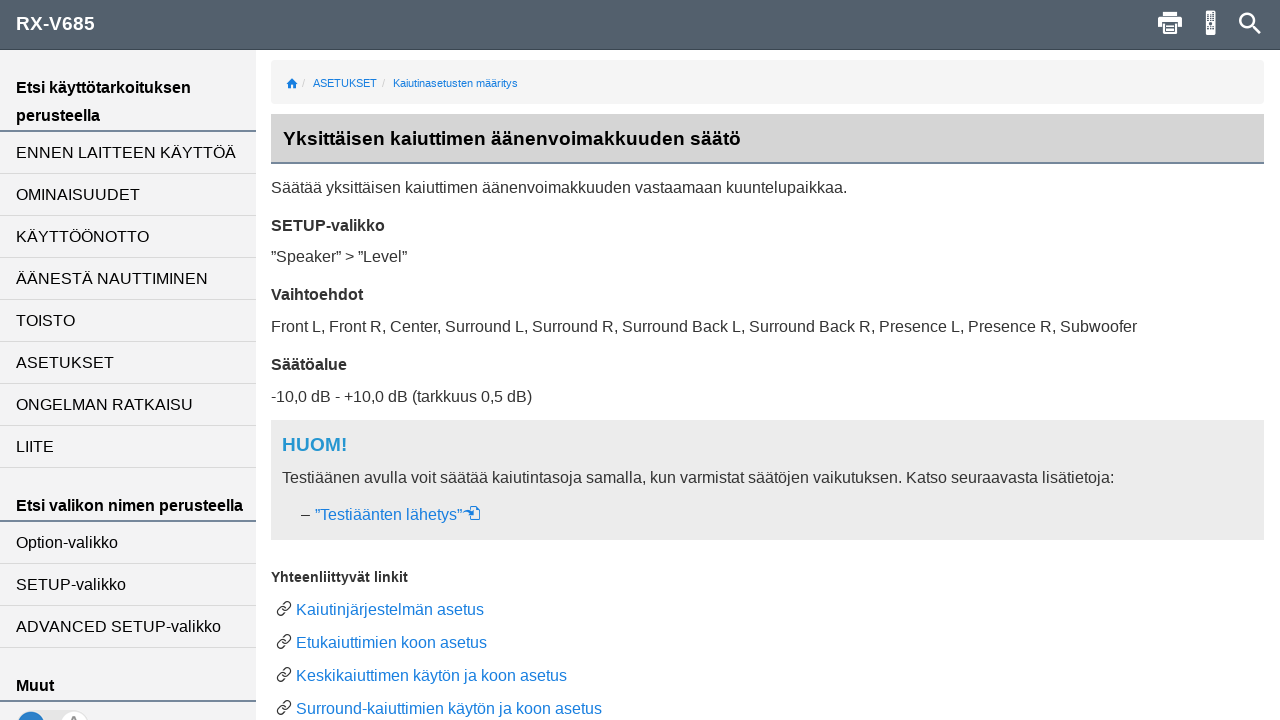

--- FILE ---
content_type: text/html; charset=utf-8
request_url: https://manual.yamaha.com/av/18/rxv685/fi-FI/317514251.html
body_size: 2637
content:
<!DOCTYPE html><html xmlns="http://www.w3.org/1999/xhtml"><head><meta http-equiv="Content-Script-Type" content="text/javascript" /><meta http-equiv="Content-Style-Type" content="text/css" /><meta http-equiv="Content-Type" content="text/html; charset=UTF-8" /><meta http-equiv="X-UA-Compatible" content="IE=edge" /><meta name="generator" content="SCHEMA ST4, Bootstrap 2016 v1" /><meta name="viewport" content="width=device-width, initial-scale=1, minimum-scale=1.0, maximum-scale=2.0, user-scalable=yes" /><meta name="msapplication-config" content="none" /><link rel="icon" type="image/x-icon" href="../assets/ico/favicon.ico" /><link rel="stylesheet" href="../assets/css/base/01-bootstrap.min.css" /><link rel="stylesheet" href="../assets/css/base/02-jquery-tree.css" /><link rel="stylesheet" href="../assets/css/base/03-bootstrap-schema.css" /><link rel="stylesheet" href="../assets/css/base/04-jquery.mcustomscrollbar.min.css" /><link rel="stylesheet" href="../assets/css/base/05-jquery.mmenu.oncanvas.css" /><link rel="stylesheet" href="../assets/css/base/06-jquery.mmenu.schema.css" /><link rel="stylesheet" href="../assets/css/formats.css" /><link rel="stylesheet" href="../assets/css/custom/font-face.css" /><script src="//ajax.googleapis.com/ajax/libs/jquery/1.11.0/jquery.min.js"></script><title>Yksittäisen kaiuttimen äänenvoimakkuuden säätö</title><link layout-comment="Google font for procedual instruction steps number" rel="stylesheet" href="https://fonts.googleapis.com/css?family=Fira+Sans|Fira+Sans+Condensed&quot;" /></head><body id="317514251" data-node-id="317514251" class="" data-culture="fi-FI"><script>var dataLayer = dataLayer || []; dataLayer.push({ 'manualCategory': 'sys1' });</script><noscript><iframe style="display:none;visibility:hidden;" height="0" src="//www.googletagmanager.com/ns.html?id=GTM-5GHTNQN" width="0"></iframe></noscript><div class="off-canvas"><div id="off-canvas-menu" role="complementary"><div class="visible-xs visible-sm" id="menu-close"><button class="close" type="button"></button></div><div class="menu-contents scroll-container" id="menu-contents"><div>Etsi käyttötarkoituksen perusteella</div><h1 class="heading"><a href="309992203_m.html">ENNEN LAITTEEN KÄYTTÖÄ</a></h1><h1 class="heading"><a href="340151563_m.html">OMINAISUUDET</a></h1><h1 class="heading"><a href="310833803_m.html">KÄYTTÖÖNOTTO</a></h1><h1 class="heading"><a href="3381537291_m.html">ÄÄNESTÄ NAUTTIMINEN</a></h1><h1 class="heading"><a href="313517579_m.html">TOISTO</a></h1><h1 class="heading"><a href="316973579_m.html">ASETUKSET</a></h1><h1 class="heading"><a href="3381544331_m.html">ONGELMAN RATKAISU</a></h1><h1 class="heading"><a href="319817099_m.html">LIITE</a></h1><div>Etsi valikon nimen perusteella</div><h1 class="heading"><a href="3961572107_m.html">Option-valikko</a></h1><h1 class="heading"><a href="3961574027_m.html">SETUP-valikko</a></h1><h1 class="heading"><a href="3961589131_m.html">ADVANCED SETUP-valikko</a></h1><div>Muut</div><div class="font-size-img"><img class="font-size-img-StoL" id="font-size-img-StoL" src="../assets/img/YAMAHA/font-size-switch-StoL.png" /><img class="font-size-img-LtoS" id="font-size-img-LtoS" src="../assets/img/YAMAHA/font-size-switch-LtoS.png" /></div><div class="pdf-manual" id="pdf-manual"><div><a id="pdf-dl" target="_blank" href="https://download.yamaha.com/files/tcm:39-1161713">Lataa PDF</a></div></div><div class="help" id="help"><div id="help-btn">Tuki</div><div class="helps modal-content-wrapper modal" id="helps"><div class="modal-dialog"><div class="modal-content" id="modal-content_help"><div class="help-header modal-header" id="help-header"><button class="close" type="button"></button><p>Help</p></div><div class="modal-main" id="help-top"><div class="help-html-body"><iframe frameborder="0" scrolling="no" src="../assets/help/fi-FI/help.html"></iframe></div></div></div></div></div></div><div id="select-language"><div><a href="../language.html">Kieli</a></div></div><div id="google-analytics"><div><a href="../../../../policy" target="_blank">Google Analytics</a></div></div></div></div><div id="pushobj"><div class="scroll-container content-container" id="content-container"><div class="container" role="main"><ol class="breadcrumb hidden-xs"><li><a href="index.html"><i class="icon icon--home"></i></a></li><li><a href="316973579_m.html">ASETUKSET</a></li><li><a href="316973579_m.html?page=317081739">Kaiutinasetusten määritys</a></li></ol><h1 class="heading" style="color:black;">Yksittäisen kaiuttimen äänenvoimakkuuden säätö</h1><p>Säätää yksittäisen kaiuttimen äänenvoimakkuuden vastaamaan kuuntelupaikkaa.</p><p class="codeblock">SETUP-valikko</p><p class="lead_last">”<span class="variable">Speaker</span>” &gt; ”<span class="variable">Level</span>”</p><p class="codeblock">Vaihtoehdot</p><div class="textmodule" id="366612107"><p class="lead_last"><span class="variable">Front L</span>, <span class="variable">Front R</span>, <span class="variable">Center</span>, <span class="variable">Surround L</span>, <span class="variable">Surround R</span>, <span class="variable">Surround Back L</span>, <span class="variable">Surround Back R</span>, <span class="variable">Presence L</span>, <span class="variable">Presence R</span>, <span class="variable">Subwoofer</span></p><div class="linklist"></div></div><p class="codeblock">Säätöalue</p><div class="textmodule" id="2507575051"><p class="lead_last">-10,0 dB - +10,0 dB (tarkkuus 0,5 dB)</p></div><div class="safety safety-type-heat safety-severity-hint"><div class="safety-header">HUOM!<span></span></div><div class="safety-body"><div class="safety-measures"><div class="instructions"><ul class="schema-instruction schema-instruction-single"><li>Testiäänen avulla voit säätää kaiutintasoja samalla, kun varmistat säätöjen vaikutuksen. Katso seuraavasta lisätietoja:</li></ul> 
<ul class="schema-result list_hyphen"><li><a href="317614859.html">”Testiäänten lähetys”<i class="icon icon--link"></i></a></li></ul></div></div></div></div><div class="textmodule" id="2234452235"><p class="lead_last"> </p></div><div class="linklist"><a href="317514251.html#366612107"></a><a href="317514251.html#2507575051"></a><a href="317514251.html#2234452235"></a><a href="317614859.html"></a></div><div class="linklist-container"><div class="linklist-title">Yhteenliittyvät linkit</div><ul class="schema-linklist hierarchy"><li><a href="317147275.html">Kaiutinjärjestelmän asetus</a></li><li><a href="317215627.html">Etukaiuttimien koon asetus</a></li><li><a href="317248651.html">Keskikaiuttimen käytön ja koon asetus</a></li><li><a href="317280907.html">Surround-kaiuttimien käytön ja koon asetus</a></li><li><a href="3838747915.html">Surround-kaiuttimien kokoonpanon asetus</a></li><li><a href="317312395.html">Surround-takakaiuttimien käytön ja koon asetus</a></li><li><a href="449204875.html">Tehostekaiuttimien käytön ja koon asetus</a></li><li><a href="449219211.html">Tehostekaiuttimien kokoonpanon asetus</a></li><li><a href="317345163.html">Matalataajuisten komponenttien jakotaajuuden asetus</a></li><li><a href="317184139.html">Subwooferin käyttöasetus</a></li><li><a href="317376651.html">Subwooferin vaiheen asetus</a></li><li><a href="317478283.html">Yksittäisen kaiuttimen ja kuuntelupaikan välisen etäisyyden asetus</a></li><li><a href="317580299.html">Taajuuskorjaimen asetus</a></li><li><a href="317614859.html">Testiäänten lähetys</a></li><li><a href="3838752395.html">Aikaisempien YPAO-säätöjen uudelleen lataus</a></li></ul></div></div><div class="container-footer"><footer><p class="text-muted-right">2019.07</p><p class="text-muted">©Yamaha Corporation</p></footer></div></div><div class="rc-menu"><div id="rc-close"><button class="close" type="button"></button></div><p><object id="svgid" align="middle" type="image/svg+xml" data="../Images/svg/9007203228868619__Web.svg"></object></p></div><div class="schema-navbar" id="navbar" role="navigation"><button class="schema-navbar-toggle visible-sm visible-xs" id="sidebar-toggle"><span class="schema-glyph schema-glyph-menu"></span></button><a class="schema-navbar-brand" href="index.html">RX-V685</a><button class="btn btn-default dropdown-toggle schema-navbar-toggle hidden-xs hidden-sm hidden-md hidden-lg" id="language-toggle" type="button" data-toggle="dropdown" aria-haspopup="true" aria-expanded="false"><span class="schema-glyph schema-glyph-more_vert" style="top:0;"></span></button><ul class="dropdown-menu" id="language-dropdown"><li class="dropdown-header hidden-md hidden-lg"></li><li class="hidden-md hidden-lg"><a href="index.html">Home</a></li><li class="dropdown-header">Kieli</li><li class="langMenuItem" data-value="en-US"><a style="cursor:pointer;display:block;" href="../en-US/317514251.html">English</a></li><li class="langMenuItem" data-value="fr-FR"><a style="cursor:pointer;display:block;" href="../fr-FR/317514251.html">Français</a></li><li class="langMenuItem" data-value="de-DE"><a style="cursor:pointer;display:block;" href="../de-DE/317514251.html">Deutsch</a></li><li class="langMenuItem" data-value="sv-SE"><a style="cursor:pointer;display:block;" href="../sv-SE/317514251.html">Svenska</a></li><li class="langMenuItem" data-value="it-IT"><a style="cursor:pointer;display:block;" href="../it-IT/317514251.html">Italiano</a></li><li class="langMenuItem" data-value="es-ES"><a style="cursor:pointer;display:block;" href="../es-ES/317514251.html">Español</a></li><li class="langMenuItem" data-value="nl-NL"><a style="cursor:pointer;display:block;" href="../nl-NL/317514251.html">Nederlands</a></li><li class="langMenuItem" data-value="pt-BR"><a style="cursor:pointer;display:block;" href="../pt-BR/317514251.html">Português</a></li><li class="langMenuItem" data-value="da-DK"><a style="cursor:pointer;display:block;" href="../da-DK/317514251.html">Dansk</a></li><li class="langMenuItem" data-value="nb-NO"><a style="cursor:pointer;display:block;" href="../nb-NO/317514251.html">Norsk</a></li><li class="langMenuItem checked" data-value="fi-FI"><a style="cursor:pointer;display:block;" href="../fi-FI/317514251.html">Suomi</a></li><li class="langMenuItem" data-value="ru-RU"><a style="cursor:pointer;display:block;" href="../ru-RU/317514251.html">русский</a></li><li class="langMenuItem" data-value="ko-KR"><a style="cursor:pointer;display:block;" href="../ko-KR/317514251.html">한국어 </a></li><li class="langMenuItem" data-value="zh-CN"><a style="cursor:pointer;display:block;" href="../zh-CN/317514251.html">簡体中文</a></li><li class="langMenuItem" data-value="zh-TW"><a style="cursor:pointer;display:block;" href="../zh-TW/317514251.html">繁体中文</a></li></ul><div class="hidden-sm hidden-xs hidden-sm hidden-md hidden-lg" id="navbar-search"><form class="schema-navbar-search hidden-xs pull-right" role="search" action="search.html"><input type="text" name="q" autocomplete="search3736708107" placeholder="Haku" results="10" /></form></div><ul class="navbar-structure-pages hidden-sm hidden-xs hidden-md hidden-lg"><li class="schema-home-text"><a href="index.html">Home</a></li></ul><button class="navbar-toggle schema-navbar-toggle visible-sm visible-xs visible-md visible-lg" id="schema-navbar-search" data-toggle="collapse" data-target="#search-collapse"><span class="schema-glyph schema-glyph-search"></span></button><form class="collapse" id="search-collapse" role="search" action="search.html"><input type="text" name="q" autocomplete="search3736708107" placeholder="Haku" results="10" /><button><span>Haku</span></button></form><button class="button navbar-toggle schema-navbar-toggle visible-sm visible-xs visible-md visible-lg" id="schema-navbar-remocon" type="button"><span class="icon-remocon" id="remocon-btn"></span></button><button class="button navbar-toggle schema-navbar-toggle visible-lg" id="schema-navbar-printer" type="button"><span class="icon-print" id="print-btn"></span></button></div></div><div style="display:none;"><page-meta></page-meta></div></div><script type="text/javascript" charset="utf-8" src="js/treedata.json"></script><script src="../assets/js/00-jquery.min.js"></script><script src="../assets/js/01-bootstrap.min.js"></script><script src="../assets/js/02-modernizr.custom.js"></script><script src="../assets/js/03-jquery-tree.js"></script><script src="../assets/js/04-jquery.mmenu.oncanvas.min.js"></script><script src="../assets/js/05-jquery.mcustomscrollbar.min.js"></script><script src="../assets/js/06-jquery-scrollbars.min.js"></script><script src="../assets/js/07-jquery.cookie.js"></script><script src="../assets/js/18-schema-common-core.min.js"></script><script src="../assets/js/19-schema-common-search.js"></script><script src="../assets/js/20-bootstrap-schema.js"></script><script src="../assets/js/21-GoogleTagManager.js"></script></body></html>

--- FILE ---
content_type: text/html; charset=utf-8
request_url: https://manual.yamaha.com/av/18/rxv685/assets/help/fi-FI/help.html
body_size: 214
content:
<html xmlns="http://www.w3.org/1999/xhtml">
<head>
<meta http-equiv="Content-Script-Type" content="text/javascript" />
<meta http-equiv="Content-Type" content="text/html;charset=UTF-8">
<meta http-equiv="Content-Style-Type" content="text/css" />
<link rel="stylesheet" href="../../css/formats.css" />
<link rel="stylesheet" href="../../css/base/01-bootstrap.min.css" />
<link rel="stylesheet" href="../../css/base/03-bootstrap-schema.css" />
<link rel="stylesheet" href="../../css/custom/font-face.css" />
</head>
<body>
<div id="helps1" style="position: relative;">
  <table class="help-table" align="center">
      <tr class="help-tr">
          <td class="help-td1"><div id="help-icon" class="schema-glyph-menu" style=""></div></td>
          <td class="help-td2"><div class="help-contents">Näytä valikko</div></td>
      </tr>
      <tr class="help-tr">
          <td class="help-td1"><div id="help-icon" class="icon-print" style=""></div></td>
          <td class="help-td2"><div class="help-contents">Tulosta sivut</div></td>
      </tr>
      <tr class="help-tr">
          <td class="help-td1"><div id="help-icon" class="icon-remocon" style=""></div></td>
          <td class="help-td2"><div class="help-contents">Katso kaukosäätimen painikkeita, joita käytetään tätä sivua varten</div></td>
      </tr>
      <tr class="help-tr">
          <td class="help-td1"><div id="help-icon" class="schema-glyph-search" style=""></div></td>
          <td class="help-td2"><div class="help-contents">Avainsanahaku</div></td>
      </tr>
      <tr class="help-tr">
          <td class="help-td1-1"><div id="help-icon" style=""><img class="help-img" src="../../img/YAMAHA/font-size-switch-LtoS.png"/></div></td>
          <td class="help-td2"><div class="help-contents">Suurenna kirjasinkokoa</div></td>
      </tr>
  </table>

</div>
<style type="text/css">
    body {
        font-family: sans-serif;
        line-height: 1.8;
    }
    #helps1{
        top: -30px;
    }
    .help-contents{
        font-size:1.6rem;
    }
    #help-icon {
        font-size:30px;
    }
    .schema-glyph-menu::before {
        font-family: 'schema-glyphs';
        content: "\e62c";
        cursor: auto;
        color: rgb(255,255,255);
    }
    .icon-print::before {
        content: "\E00B";
        cursor: auto;
        font-size: 3.3rem;
        font-family: YAV_web_manual;
        color: rgb(255,255,255);
   }
    .icon-remocon::before {
        content: "\E008";
        cursor: auto;
        font-family: YAV_web_manual;
        font-size: 3.3rem;
        color: rgb(255,255,255);
    }
    .schema-glyph-search::before {
        font-family: 'schema-glyphs';
        content: "\e610";
        cursor: auto;
        color: rgb(255,255,255);
    }
    .help-table {
    }
    .help-tr {
        border-style: solid;
        border-color:white;
        height: 75px;
        border-width:15px;
        width: 50px;
    }
    .help-td1 {
        border-style: solid !important;
        border-color:white;
        text-align: center;
        background-color: rgb(83,96,109);
        border: none !important;
    }
    .help-td1-1 {
        border-style:  none !important;
        border-color:white;
        text-align: center;
    }
    .help-td2 {
        border-style: none !important;
        border-color:white;
    }
    .help-contents {
        margin-left: 20px;
    }
</style>
<script src="../../js/00-jquery.min.js"></script>
<script src="../../js/01-bootstrap.min.js"></script>
</body>
</html>
